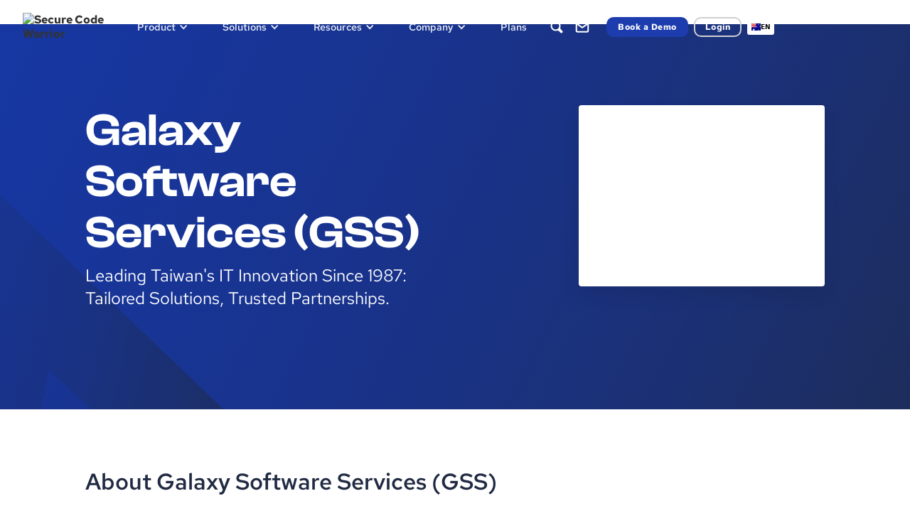

--- FILE ---
content_type: text/html
request_url: https://www.securecodewarrior.com/partners/galaxy-software-services-gss
body_size: 24187
content:
<!DOCTYPE html><!-- Last Published: Mon Jan 12 2026 22:31:28 GMT+0000 (Coordinated Universal Time) --><html data-wf-domain="www.securecodewarrior.com" data-wf-page="65ae318526a637716f9fd7e1" data-wf-site="5fec9210c1841a81c9c6ce7d" lang="en" data-wf-collection="65ae318526a637716f9fd99e" data-wf-item-slug="galaxy-software-services-gss"><head><meta charset="utf-8"/><title>Secure Code Warrior Partner | Galaxy Software Services (GSS)</title><meta content="Secure Code Warrior is proud to work with Galaxy Software Services (GSS) on improving software security training for developers. Learn more about our partnership here." name="description"/><meta content="Secure Code Warrior Partner | Galaxy Software Services (GSS)" property="og:title"/><meta content="Leading Taiwan&#x27;s IT Innovation Since 1987: Tailored Solutions, Trusted Partnerships." property="og:description"/><meta content="https://cdn.prod.website-files.com/5fec9210c1841a6c20c6ce81/621f8e4c6b0b647308fe77a5_gss-logo.avif" property="og:image"/><meta content="Secure Code Warrior Partner | Galaxy Software Services (GSS)" property="twitter:title"/><meta content="Leading Taiwan&#x27;s IT Innovation Since 1987: Tailored Solutions, Trusted Partnerships." property="twitter:description"/><meta content="https://cdn.prod.website-files.com/5fec9210c1841a6c20c6ce81/621f8e4c6b0b647308fe77a5_gss-logo.avif" property="twitter:image"/><meta property="og:type" content="website"/><meta content="summary_large_image" name="twitter:card"/><meta content="width=device-width, initial-scale=1" name="viewport"/><meta content="google-site-verification=csYC4Cb5xquFQ1JEj2ZeLPbrmbS1CoK1OX6Vb2TPTeE" name="google-site-verification"/><link href="https://cdn.prod.website-files.com/5fec9210c1841a81c9c6ce7d/css/secure-code-warrior-new.shared.535ee6e3a.min.css" rel="stylesheet" type="text/css" integrity="sha384-U17m46Bl9a57B6DkAvDTx5VNRWd6N3TxRDsorLZaUBCzdwzJnuKqfzvKFaCFzmVH" crossorigin="anonymous"/><link href="https://fonts.googleapis.com" rel="preconnect"/><link href="https://fonts.gstatic.com" rel="preconnect" crossorigin="anonymous"/><script src="https://ajax.googleapis.com/ajax/libs/webfont/1.6.26/webfont.js" type="text/javascript"></script><script type="text/javascript">WebFont.load({  google: {    families: ["Inconsolata:400,700","Montserrat:100,100italic,200,200italic,300,300italic,400,400italic,500,500italic,600,600italic,700,700italic,800,800italic,900,900italic"]  }});</script><script type="text/javascript">!function(o,c){var n=c.documentElement,t=" w-mod-";n.className+=t+"js",("ontouchstart"in o||o.DocumentTouch&&c instanceof DocumentTouch)&&(n.className+=t+"touch")}(window,document);</script><link href="https://cdn.prod.website-files.com/5fec9210c1841a81c9c6ce7d/6696602e7ade2be0cc5c4902_favicon.png" rel="shortcut icon" type="image/x-icon"/><link href="https://cdn.prod.website-files.com/5fec9210c1841a81c9c6ce7d/669660af4b68fc536e186362_Logo%20web.png" rel="apple-touch-icon"/><link href="https://www.securecodewarrior.com/partners/galaxy-software-services-gss" rel="canonical"/><!-- Google Tag Manager -->
  <script>(function(w,d,s,l,i){w[l]=w[l]||[];w[l].push({'gtm.start':
  new Date().getTime(),event:'gtm.js'});var f=d.getElementsByTagName(s)[0],
  j=d.createElement(s),dl=l!='dataLayer'?'&l='+l:'';j.async=true;j.src=
  'https://www.googletagmanager.com/gtm.js?id='+i+dl;f.parentNode.insertBefore(j,f);
  })(window,document,'script','dataLayer','GTM-576V7G7B');</script>
  <!-- End Google Tag Manager -->

  <script>
    (function(w,d,t,r,u)
    {
      var f,n,i;
      w[u]=w[u]||[],f=function()
      {
        var o={ti:"97081902", enableAutoSpaTracking: true};
        o.q=w[u],w[u]=new UET(o),w[u].push("pageLoad")
      },
      n=d.createElement(t),n.src=r,n.async=1,n.onload=n.onreadystatechange=function()
      {
        var s=this.readyState;
        s&&s!=="loaded"&&s!=="complete"||(f(),n.onload=n.onreadystatechange=null)
      },
      i=d.getElementsByTagName(t)[0],i.parentNode.insertBefore(n,i)
    })
    (window,document,"script","//bat.bing.com/bat.js","uetq");
  </script>
  <style> 
  .form-field {
  -webkit-appearance: none;
  appearance: none;
  }

  </style>

  <style> 

  .osano-cm-toggle__label.osano-cm-label {
    color: white !important;
    }

  .osano-cm-list-item__description.osano-cm-description > p {
      color: white !important;
    }

  .osano-cm-info-views__view.osano-cm-view.osano-cm-view--active.osano-cm-view--type_consent > p {
    color: white !important;
      font-size: 1.125rem !important;
      font-weight: 400 !important;
    }

  .osano-cm-info__info-dialog-header.osano-cm-info-dialog-header > p {
      color: white !important;
    }

  .osano-cm-list__list-item {
    color: white !important;
    }

  .osano-cm-cookie-disclosure__description, .osano-cm-script-disclosure__description {
    color: white !important
    }


  .osano-cm-list:first-of-type, .osano-cm-list__list-item:first-of-type  {
    color: white !important
    }

  </style>
  <!-- Osano Cookie Manager-->
  <script src="https://cmp.osano.com/6oZZJTRtGyvX5T0f/1d516975-4ceb-4139-a6ac-53d3a4888a1e/osano.js"></script>

  <!-- jQuery -->
  <script src="https://d3e54v103j8qbb.cloudfront.net/js/jquery-3.5.1.min.dc5e7f18c8.js?site=5fec9210c1841a81c9c6ce7d" type="text/javascript" integrity="sha256-9/aliU8dGd2tb6OSsuzixeV4y/faTqgFtohetphbbj0=" crossorigin="anonymous"></script>

<!-- HockeyStack -->

 <script>
    var hsscript = document.createElement("script");
    hsscript.id = "wphs";
    hsscript.src = "https://cdn.jsdelivr.net/npm/hockeystack@latest/hockeystack.min.js";
    hsscript.async = 1;
    hsscript.dataset.apikey = "65e173a74393a257b6cdeb153b7dff";
    hsscript.dataset.cookieless = 1;
    hsscript.dataset.autoIdentify = 1;
    document.getElementsByTagName('head')[0].append(hsscript);
  </script>

  <!-- Marketo Munchkin Tracking -->
  <script type="text/javascript">
    (function() {
      var didInit = false;
      function initMunchkin() {
        if(didInit === false) {
          didInit = true;
          Munchkin.init('126-FZY-662');
        }
      }
      var s = document.createElement('script');
      s.type = 'text/javascript';
      s.async = true;
      s.src = '//munchkin.marketo.net/munchkin.js';
      s.onreadystatechange = function() {
        if (this.readyState == 'complete' || this.readyState == 'loaded') {
          initMunchkin();
        }
      };
      s.onload = initMunchkin;
      document.getElementsByTagName('head')[0].appendChild(s);
    })();
    </script>

  <!-- Matomo Tag Manager 
  <link rel="dns-prefetch" href="//securecodewarrior.matomo.cloud/">
  <script type="text/javascript">
  var _mtm = window._mtm = window._mtm || [];
  _mtm.push({'mtm.startTime': (new Date().getTime()), 'event': 'mtm.Start'});
  var d=document, g=d.createElement('script'), s=d.getElementsByTagName('script')[0];
  g.type='text/javascript'; g.async=true; g.src='https://cdn.matomo.cloud/securecodewarrior.matomo.cloud/container_kVa4Pknk.js'; s.parentNode.insertBefore(g,s);
  </script> -->
   <!-- End Matomo Tag Manager -->

  <!-- Bing Tag -->
  <script>
    (function(w,d,t,r,u)
    {
      var f,n,i;
      w[u]=w[u]||[],f=function()
      {
        var o={ti:"97081902", enableAutoSpaTracking: true};
        o.q=w[u],w[u]=new UET(o),w[u].push("pageLoad")
      },
      n=d.createElement(t),n.src=r,n.async=1,n.onload=n.onreadystatechange=function()
      {
        var s=this.readyState;
        s&&s!=="loaded"&&s!=="complete"||(f(),n.onload=n.onreadystatechange=null)
      },
      i=d.getElementsByTagName(t)[0],i.parentNode.insertBefore(n,i)
    })
    (window,document,"script","//bat.bing.com/bat.js","uetq");
  </script>
  <!-- End Bing Tag -->

  <!-- Marketo Forms -->
  <script src="//discover.securecodewarrior.com/js/forms2/js/forms2.min.js"></script><!-- move to form pages -->
  <!-- End Marketo Forms -->

  <!-- WeGlot web translations -->
  <link rel="alternate" hreflang="en" href="https://www.securecodewarrior.com">
  <link rel="alternate" hreflang="de" href="https://de.securecodewarrior.com">
  <link rel="alternate" hreflang="es" href="https://es.securecodewarrior.com">
  <link rel="alternate" hreflang="ko" href="https://ko.securecodewarrior.com">
  <link rel="alternate" hreflang="zh" href="https://zh.securecodewarrior.com">
  <link rel="alternate" hreflang="ja" href="https://ja.securecodewarrior.com">
  <link rel="alternate" hreflang="fr" href="https://fr.securecodewarrior.com">
  <script type="text/javascript" src="https://cdn.weglot.com/weglot.min.js"></script>
  <script>
      Weglot.initialize({
          api_key: 'wg_5a79bb338ee20e57fcec890d222427820'
      });
  </script>

  <!-- Full Circle --> 
  <script type="text/javascript" src="https://d2i34c80a0ftze.cloudfront.net/fullcircle.js?cid=1d6af100-6306-4a3f-b375-2d20adee0339&domain=securecodewarrior.com"></script>

  <!-- Zoom Info -->
  <script>
    (function () {
      var zi = document.createElement('script');
      zi.type = 'text/javascript';
      zi.async = true;
      zi.referrerPolicy = 'unsafe-url';
      zi.src = 'https://ws.zoominfo.com/pixel/IPV2CFYQJcjAGzc7uqpp';
      var s = document.getElementsByTagName('script')[0];
      s.parentNode.insertBefore(zi, s);
    })();
    </script>

  <!-- Marketo Forms -->
<script>
  $(document).ready(function () {
    // Add CMS countries list to country select
    $('select[name="Country"]').append($('[data-country-option]'));

    // Populate the County dropdown on load with options related to "California"
    $('select[name="qFDCounty"]').append($('[data-related-country="California"]').clone());
    
    // Ensure wrappers are hidden on page load
    $('.form-county-wrapper').css('display', 'none');
    $('.form-phone-wrapper').css('display', 'none');


    // --- Event Handlers ---

    // When the Country dropdown changes...
    $('select[name="Country"]').on('change', function () {
      // Empty out old state selections
      $('select[name="State"]').empty();

      // Hide the county wrapper when the country changes
      $('.form-county-wrapper').css('display', 'none');

      // Handle state logic
      const states = new Set([...$('[data-related-country]')].map(el => $(el).attr('data-related-country').toLowerCase()));
      if (states.has(this.value.toLowerCase())) {
        $('select[name="State"]').append($(`[data-related-country="${this.value}"]`).clone());
        $('.form-state-wrapper').css('display', 'inline-block');
      } else {
        // Hide the state wrapper if the country has no states
        $('.form-state-wrapper').css('display', 'none');
      }

      // --- CORRECTED: Check for EMEA-APAC attribute to show/hide phone wrapper ---

      // 1. Find the currently selected <option> element
      const $selectedOption = $(this).find('option:selected');
      
      // 2. Get the value of its 'data-EMEA-APAC' attribute
      //    We also check for 'data-emea-apac' just in case of casing issues.
      let isEmeaApac = $selectedOption.attr('data-EMEA-APAC');
      if (typeof isEmeaApac === 'undefined') {
          isEmeaApac = $selectedOption.attr('data-emea-apac');
      }

      // 3. Check if the value is either "true" or "True"
      if (isEmeaApac === 'true' || isEmeaApac === 'True') {
        // If it is, unhide the phone wrapper
        $('.form-phone-wrapper').css('display', 'inline-block');
      } else {
        // Otherwise, make sure it's hidden
        $('.form-phone-wrapper').css('display', 'none');
      }
    });

    // When the State dropdown changes...
    $('select[name="State"]').on('change', function () {
      // Check if the selected state's value is exactly "California"
      if (this.value === 'California') {
        // If it is, show the county field group.
        $('.form-county-wrapper').css('display', 'inline-block');
      } else {
        // Otherwise, make sure the county field group is hidden.
        $('.form-county-wrapper').css('display', 'none');
      }
    });

    //$('.hidden.w-dyn-list').remove();
  });
</script>
<!-- End Marketo Forms --> 

<!-- Qualified -->
<script>
(function(w,q){w['QualifiedObject']=q;w[q]=w[q]||function(){
(w[q].q=w[q].q||[]).push(arguments)};})(window,'qualified')
</script>
<script async src="https://js.qualified.com/qualified.js?token=q7HzP1jgRJdAy4nz"></script>
<!-- End Qualified --></head><body><div class="nav-scroll-trig"></div><div class="nav-scroll-wrapper"><div data-w-id="dda2e663-cdb9-263c-778f-fdeed57f77fb" data-animation="default" data-collapse="medium" data-duration="400" data-easing="ease" data-easing2="ease" role="banner" class="navbar-2022 w-nav"><div class="navbar-container-2022"><a href="/" class="brand-2022 w-nav-brand"><img src="https://cdn.prod.website-files.com/5fec9210c1841a81c9c6ce7d/66a9f9b5fec520534c3a29fb_nav.avif" loading="lazy" width="244" height="96" alt="Secure Code Warrior" class="nav-brand-logo-2022"/><img src="https://cdn.prod.website-files.com/5fec9210c1841a81c9c6ce7d/637f7d1334473bab5e9465f4_nav-logo-white.svg" loading="lazy" alt="" class="brand-logo-2022 tablet--hide"/></a><nav role="navigation" class="nav-menu-2022 w-nav-menu"><div class="nav-link-wrap"><div data-hover="true" data-delay="0" class="dd-2022 custom-dropdown w-dropdown"><div aria-roledescription="Navigation Dropdown Menu" class="dd-toggle-2022 w-dropdown-toggle"><div>Product</div><div class="dd-icon-2022 w-icon-dropdown-toggle"></div></div><nav tabindex="" class="dd-list-2022 dd-list_product w-dropdown-list"><div class="w-layout-vflex stretch columns-nav mega-menu"><div class="stretch tablet--v-flex nav-submenu"><div class="col col-auto tablet--full-width padding--right"><h6 class="dd-nav-h6">Product Suite</h6><a href="/products/developer-risk-management" class="dd-nav-link-2022">Developer Risk Management</a><a href="/product/trust-agent" class="dd-nav-link-2022">SCW Trust Agent™</a><a href="/product/trust-agent-ai" class="dd-nav-link-2022 sub-item">SCW Trust Agent: AI</a><a href="/product/trust-score" class="dd-nav-link-2022">SCW Trust Score™</a><a href="/product/learning-platform" class="dd-nav-link-2022">SCW Learning Platform</a><a href="/professional-services" class="dd-nav-link-2022"><strong>Professional Services</strong></a><a tabindex="0" href="#" class="dd-nav-link-2022 hidden">Guidelines</a></div><div class="col col-auto tablet--full-width padding--right"><h6 class="dd-nav-h6">Platform</h6><a href="/solutions/ai-llm-secure-coding" class="dd-nav-link-2022">AI &amp; Vibe Coding</a><a href="/product/platform-content" class="dd-nav-link-2022">Coding Languages  &amp; Vulnerabilities</a><a href="/article/secure-code-training-topics-content" class="dd-nav-link-2022 last">Training Topics &amp; Content</a><h6 class="dd-nav-h6">Platform content</h6><a href="/products/coding-labs" class="dd-nav-link-2022">Coding labs</a><a href="/products/challenges" class="dd-nav-link-2022">Challenges</a><a href="/products/walkthroughs" class="dd-nav-link-2022 last">Walkthroughs</a><h6 class="dd-nav-h6 nav_h6-margin-top">Platform methods</h6><a href="/assigned-learning/quests" class="dd-nav-link-2022">Quests</a><a tabindex="0" href="/products/courses" class="dd-nav-link-2022">Courses</a><a href="/products/tournaments" class="dd-nav-link-2022">Tournaments</a><a href="/products/assessments" class="dd-nav-link-2022">Assessments</a></div><div class="col col-auto tablet--full-width padding--right"><h6 class="dd-nav-h6">Integrate</h6><a href="/company/partners" class="dd-nav-link-2022">Partner Program</a><a href="/product/integrations" class="dd-nav-link-2022">Integrations</a><a data-id="dev-tools" href="/product/integrations#directory" class="dd-nav-link-2022 sub-item integration-link">Developer Tools</a><a data-id="sec-tools" href="/product/integrations#directory" class="dd-nav-link-2022 sub-item integration-link">Security Tools</a><a data-id="auto-tools" href="/product/integrations#directory" class="dd-nav-link-2022 sub-item integration-link">Automation Tools</a></div></div></div></nav></div><div data-hover="true" data-delay="0" class="dd-2022 custom-dropdown w-dropdown"><div aria-roledescription="Navigation Dropdown Menu" class="dd-toggle-2022 w-dropdown-toggle"><div>Solutions</div><div class="dd-icon-2022 w-icon-dropdown-toggle"></div></div><nav class="dd-list-2022 dd_solutions w-dropdown-list"><div class="w-layout-vflex stretch columns-nav mega-menu"><div class="stretch tablet--v-flex nav-submenu"><div class="col col-auto tablet--full-width padding--right"><h6 class="dd-nav-h6">We&#x27;ll help you</h6><a href="/why-scw" class="dd-nav-link-2022">Why choose SCW?</a><a href="/solutions/achieve-roi" class="dd-nav-link-2022">Achieve ROI</a><a href="/solutions/mitigate-risk" class="dd-nav-link-2022">Mitigate risk</a><a href="/solutions/achieve-compliance" class="dd-nav-link-2022">Achieve compliance</a><a href="/solutions/increase-my-skills" class="dd-nav-link-2022">Increase skills and productivity</a><a href="/secure-by-design" class="dd-nav-link-2022">Secure-by-design</a></div><div class="col col-auto tablet--full-width padding--right"><h6 class="dd-nav-h6">Industries</h6><a href="/industries/financial-services" class="dd-nav-link-2022">Financial services</a><a tabindex="0" href="/solutions/technology" class="dd-nav-link-2022">Technology</a><a href="/solutions/government" class="dd-nav-link-2022">Government</a><a href="/solutions/automotive" class="dd-nav-link-2022">Automotive</a><a href="/solutions/healthcare" class="dd-nav-link-2022">Healthcare</a><a href="/solutions/retail" class="dd-nav-link-2022">Retail</a><a tabindex="0" href="#" class="dd-nav-link-2022 hidden">Guidelines</a></div><div class="col col-auto tablet--full-width padding--right"><h6 class="dd-nav-h6">Teams</h6><a href="/solutions/c-suite" class="dd-nav-link-2022">C-Suite</a><a href="/solutions/security-team" class="dd-nav-link-2022">Security teams</a><a href="/solutions/engineering-team" class="dd-nav-link-2022">Engineering teams</a><a href="/solutions/ai-llm-secure-coding" class="dd-nav-link-2022 hidden">AI &amp; vibe coding</a></div><div class="col col-auto tablet--full-width padding--right"><h6 class="dd-nav-h6">Expert support</h6><a href="/customer-success" class="dd-nav-link-2022">Customer success</a><a href="/professional-services" class="dd-nav-link-2022">Professional Services</a></div></div></div></nav></div><div data-hover="true" data-delay="0" class="dd-2022 custom-dropdown w-dropdown"><div aria-roledescription="Navigation Dropdown Menu" class="dd-toggle-2022 w-dropdown-toggle"><div>Resources</div><div class="dd-icon-2022 w-icon-dropdown-toggle"></div></div><nav class="dd-list-2022 w-dropdown-list"><div class="w-layout-vflex stretch columns-nav mega-menu dd_resources"><div class="stretch tablet--v-flex nav-submenu"><div class="col col-auto tablet--full-width padding--right"><h6 class="dd-nav-h6">Resources</h6><a id="Whitepapers-link" data-reload-link="true" href="/resources?category=Whitepapers#resources" class="dd-nav-link-2022">Whitepapers</a><a id="case-studies-link" tabindex="0" data-reload-link="true" href="/resources?category=Case+Studies#resources" class="dd-nav-link-2022">Case Studies</a><a id="Webinars-link" tabindex="0" data-reload-link="true" href="/resources?category=Webinar#resources" class="dd-nav-link-2022">Webinars</a><a id="one-pager-link" data-reload-link="true" href="/resources?category=One+Pager#resources" class="dd-nav-link-2022">One pagers</a><a href="/blog" class="dd-nav-link-2022">Blog</a><a tabindex="0" href="#" class="dd-nav-link-2022 hidden">Guidelines</a><a href="/resources" class="text-link-2022 text--link-dark-blue nav-text-link">View all</a></div><div class="col col-auto tablet--full-width padding--right"><h6 class="dd-nav-h6">Community</h6><a href="/event" class="dd-nav-link-2022">Events</a><a href="/community/newsroom" class="dd-nav-link-2022">Newsroom</a><a href="/company/partners" class="dd-nav-link-2022">Partner Program</a><a href="/coach" class="dd-nav-link-2022">Secure Code Coach</a></div><div class="col col-auto tablet--full-width padding--right"><h6 class="dd-nav-h6 margin--top">Help &amp; Support</h6><a href="/trust" class="dd-nav-link-2022">Trust Center</a><a href="https://help.securecodewarrior.com/hc/en-us" target="_blank" class="dd-nav-link-2022">Help Center</a></div></div></div></nav></div><div data-hover="true" data-delay="0" class="dd-2022 custom-dropdown w-dropdown"><div aria-roledescription="Navigation Dropdown Menu" class="dd-toggle-2022 w-dropdown-toggle"><div>Company</div><div class="dd-icon-2022 w-icon-dropdown-toggle"></div></div><nav class="dd-list-2022 w-dropdown-list"><div class="w-layout-vflex stretch columns-nav mega-menu dd_company"><div class="stretch tablet--v-flex nav-submenu"><div class="col col-auto tablet--full-width padding--right"><h6 class="dd-nav-h6">Corporate</h6><a data-reload-link="true" href="/resources?category=Whitepapers#resources" class="dd-nav-link-2022 hidden">Customers</a><a data-reload-link="true" tabindex="0" href="/company/partners" class="dd-nav-link-2022">Partners</a><a data-reload-link="true" tabindex="0" href="/company/customers" class="dd-nav-link-2022">Customers</a><a data-reload-link="true" tabindex="0" href="/community/newsroom" class="dd-nav-link-2022">Newsroom</a><a data-reload-link="true" tabindex="0" href="/company/careers" class="dd-nav-link-2022">Careers</a><a data-reload-link="true" tabindex="0" href="/event" class="dd-nav-link-2022">Events</a><a data-reload-link="true" tabindex="0" href="/brand" class="dd-nav-link-2022">Brand guidelines</a><a tabindex="0" href="#" class="dd-nav-link-2022 hidden">Guidelines</a></div><div class="col col-auto tablet--full-width padding--right"><h6 class="dd-nav-h6">Help &amp; Support</h6><a href="/professional-services" class="dd-nav-link-2022">Professional Services</a><a href="/trust" class="dd-nav-link-2022">Trust Center</a><a href="https://help.securecodewarrior.com/hc/en-us" target="_blank" class="dd-nav-link-2022">Help Center</a><a href="/customer-success" class="dd-nav-link-2022">Customer success</a><a href="/faq" class="dd-nav-link-2022">FAQ</a><a href="/accessibility-statement" class="dd-nav-link-2022">Accessibility statement</a></div></div></div></nav></div><a href="/plans" class="dd-toggle-2022 nav-link-toggle last w-inline-block"><div>Plans</div></a></div><div class="nav-menu-col--right-2022 mobile--hide-2022"><a id="search-nav-icon" data-w-id="dda2e663-cdb9-263c-778f-fdeed57f78da" href="#" class="nav-icon-2022 tablet--hide w-inline-block"><div class="nav-icon-svg-2022 w-embed"><svg width="36" height="36" viewBox="0 0 36 36" fill="none" xmlns="http://www.w3.org/2000/svg">
<path d="M22.2067 20.9901L25.248 24.0315C25.584 24.3674 25.584 24.9121 25.248 25.248C24.9121 25.584 24.3674 25.584 24.0315 25.248L20.9901 22.2067M22.2067 20.9901L20.9901 22.2067M22.2067 20.9901C22.5426 20.6542 22.5426 20.1095 22.2067 19.7736L22.0681 19.635M20.9901 22.2067C20.6542 22.5426 20.1095 22.5426 19.7736 22.2067L19.635 22.0681M22.5432 16.5216C22.5432 13.196 19.8472 10.5 16.5216 10.5C13.196 10.5 10.5 13.196 10.5 16.5216C10.5 19.8472 13.196 22.5432 16.5216 22.5432C18.3201 22.5432 19.9344 21.7547 21.0378 20.5046C21.9747 19.4431 22.5432 18.0487 22.5432 16.5216Z" stroke="currentColor" stroke-width="2" stroke-linecap="round" stroke-linejoin="round"/>
</svg></div></a><a href="/company/contact" class="nav-icon-2022 tablet--hide w-inline-block"><div class="nav-icon-svg-2022 w-embed"><svg width="36" height="36" viewBox="0 0 36 36" fill="none" xmlns="http://www.w3.org/2000/svg">
<path d="M11.3337 11.3335H24.667C25.5837 11.3335 26.3337 12.0835 26.3337 13.0002V23.0002C26.3337 23.9168 25.5837 24.6668 24.667 24.6668H11.3337C10.417 24.6668 9.66699 23.9168 9.66699 23.0002V13.0002C9.66699 12.0835 10.417 11.3335 11.3337 11.3335Z" stroke="currentColor" stroke-width="2" stroke-linecap="round" stroke-linejoin="round"/>
<path d="M26.3337 13L18.0003 18.8333L9.66699 13" stroke="currentColor" stroke-width="2" stroke-linecap="round" stroke-linejoin="round"/>
</svg></div></a><a href="https://portal.securecodewarrior.com/" target="_blank" class="nav-icon-2022 desktop--hide-2022 tablet--hide w-inline-block"><div class="nav-icon-svg-2022 w-embed"><svg width="36" height="36" viewBox="0 0 36 36" fill="none" xmlns="http://www.w3.org/2000/svg">
<path d="M18 27C22.9706 27 27 22.9706 27 18C27 13.0294 22.9706 9 18 9C13.0294 9 9 13.0294 9 18C9 22.9706 13.0294 27 18 27ZM18 27C20.8079 27 23.3155 25.7141 24.966 23.6991C22.9706 22.3728 20.5756 21.6 18 21.6C15.4245 21.6 13.0294 22.3728 11.034 23.6991C12.6845 25.7141 15.1921 27 18 27ZM21.6 16.2C21.6 18.1882 19.9882 19.8 18 19.8C16.0118 19.8 14.4 18.1882 14.4 16.2C14.4 14.2118 16.0118 12.6 18 12.6C19.9882 12.6 21.6 14.2118 21.6 16.2Z" stroke="currentColor" stroke-width="1.5" stroke-linejoin="round"/>
</svg></div></a></div><a role="button" href="/request-a-demo" class="btn-2022 btn--nav w-button">Book a Demo</a><a role="button" href="https://portal.securecodewarrior.com/" target="_blank" class="btn-2022 btn--outline-2022 btn--outline--white-2022 btn--nav w-button">Login</a></nav><div class="weglot-contain"></div><div data-w-id="74eca1c2-9303-9db6-c43c-4bb22556b663" class="nav-icon-2022 mobile--search-icon w-embed"><svg width="40" height="40" viewBox="0 0 40 40" fill="none" xmlns="http://www.w3.org/2000/svg">
<path d="M19.1667 25.8333C22.8486 25.8333 25.8333 22.8486 25.8333 19.1667C25.8333 15.4848 22.8486 12.5 19.1667 12.5C15.4848 12.5 12.5 15.4848 12.5 19.1667C12.5 22.8486 15.4848 25.8333 19.1667 25.8333Z" stroke="currentColor" stroke-width="1.5" stroke-linecap="round" stroke-linejoin="round"/>
<path d="M27.499 27.5L23.874 23.875" stroke="currentColor" stroke-width="1.5" stroke-linecap="round" stroke-linejoin="round"/>
</svg></div><form action="/search" class="search-nav--mobile w-form"><div class="mobile-search-input-wrap"><input class="input-2022 input-search-nav w-input" maxlength="256" name="query" placeholder="Search…" type="search" id="search" required=""/><img src="https://cdn.prod.website-files.com/5fec9210c1841a81c9c6ce7d/63872b05f5b299b630289609_x.svg" loading="lazy" data-w-id="bd73c79a-a94b-8d9a-aea6-6c57568d5562" alt="" class="nav-search-close"/></div><input type="submit" class="btn-2022 btn-2022--secondary btn-nav btn-nav-search w-button" value="Search"/></form><div class="menu-btn-2022 w-nav-button"><img src="https://cdn.prod.website-files.com/5fec9210c1841a81c9c6ce7d/638635940b2acd7c234a4146_menu-btn-closed.svg" loading="lazy" width="40" height="40" alt="" class="menu-btn-closed"/><img src="https://cdn.prod.website-files.com/5fec9210c1841a81c9c6ce7d/638635ba7879efaa38c5325c_menu-btn-open-2022.svg" loading="lazy" width="40" height="40" alt="" class="menu-btn-open"/></div><div class="custom-code hidden w-embed"><style>
.dd-toggle-2022{
background-position: bottom 50% right 24px !important;
}
.w-dropdown-list{
min-width: auto;}

.btn-2022:hover{box-shadow: 0px 4px 4px 0px rgba(0, 0, 0, 0.25), 0px 48px 40px 0px rgba(0, 0, 0, 0.06), 0px 28px 20px 0px rgba(0, 0, 0, 0.06), 0px 16px 12px 0px rgba(0, 0, 0, 0.06), 1px 1px 9px 0px rgba(146, 158, 187, 0.14) inset; !important}
</style></div></div><form action="/search" id="search-nav-desktop" class="search-nav--desktop w-form"><div class="navbar-container-2022 search-container"><div class="mobile-search-input-wrap"><input class="input-2022 input-search-nav w-input" maxlength="256" name="query" placeholder="Search…" type="search" id="search" required=""/><img src="https://cdn.prod.website-files.com/5fec9210c1841a81c9c6ce7d/63888f2961788c258c3121cb_close-light.svg" loading="lazy" data-w-id="08f82307-6248-d238-cd17-43539214cedc" alt="" id="search-nav-desktop-close" class="nav-search-close"/></div></div><input type="submit" class="btn-2022 btn-2022--secondary btn-nav btn-nav-search w-button" value="Search"/></form></div></div><div id="hero" class="section-2022 section-2022-subpage-hero subpage-hero--no-divider mobile--overflow"><img src="https://cdn.prod.website-files.com/5fec9210c1841a81c9c6ce7d/66bf32fda33bc956c6177fa3_hero-bg-no-divider.svg" loading="lazy" alt="" class="hero-bg--abs"/><div class="container-2022 left--align integrations-header-container"><div class="columns hero-col-50"><div class="col-50 hero-col-50"><h1 class="d-3 text--white margin-btm--8">Galaxy Software Services (GSS)</h1><h2 class="h2-hero-2022 text--white">Leading Taiwan&#x27;s IT Innovation Since 1987: Tailored Solutions, Trusted Partnerships.</h2><div class="btn-group btn-group-hero-2022"><a href="#" class="btn-2022 btn--tertiary w-inline-block w-condition-invisible"><div class="w-dyn-bind-empty"></div></a><a href="#" class="btn-2022 btn--outline-2022 btn--outline--white-2022 w-dyn-bind-empty w-button"></a></div></div><div class="col-50 align--right"><div class="integrations-img-wrapper"><img src="https://cdn.prod.website-files.com/5fec9210c1841a6c20c6ce81/621f8e4c6b0b647308fe77a5_gss-logo.avif" loading="lazy" alt=""/></div></div></div></div></div><section class="section-2022 no--btm-padding-2-2 integration-intro-section hidden"><div class="container-2022"><div class="template-breadcrumb-container no--margin-btm hidden"><a href="/product/integrations" class="breadcrumb w-inline-block"><div>Integrations</div><img src="https://cdn.prod.website-files.com/5fec9210c1841a81c9c6ce7d/66bf33c369c6bfb37f7686f1_chevron-right.svg" loading="lazy" alt="" class="link-arrow"/></a><a href="/company/partners" class="breadcrumb w-inline-block"><div>Partners</div><img src="https://cdn.prod.website-files.com/5fec9210c1841a81c9c6ce7d/66bf33c369c6bfb37f7686f1_chevron-right.svg" loading="lazy" alt="" class="link-arrow"/></a><a href="/trust" class="breadcrumb w-inline-block"><div class="text--dark">Galaxy Software Services (GSS)</div></a></div></div></section><section class="section-2022 section-2022--xl lb4 people-testimonials bg--white w-condition-invisible"><div class="container-2022 no--padding relative"><div class="full--width"><div class="w-embed"><p class="quote">""</p></div><div class="no--padding w-embed"><p><b></b>, </p></div><img loading="lazy" src="https://cdn.prod.website-files.com/5fec9210c1841a81c9c6ce7d/66964279f9524bcc0841e7fd_Quotes.svg" alt="" class="quotes quotes-people"/></div></div></section><div class="section-2022 w-condition-invisible"><div class="container-2022"><div data-w-id="22204358-f4db-b17f-d314-f6b7e68c8402" style="opacity:0" class="ui-img-wrapper ui-img-wrapper-partners"><img src="" loading="lazy" alt="" class="img img-ui img-ui--center w-dyn-bind-empty"/><div class="custom-lightbox-wrapper w-condition-invisible"><div data-w-id="d9f59e54-4154-ba51-ec77-d44744eebf93" class="lightbox-play-button w-embed"><div class="play-button"></div>

<!-- TRUST AGENT -->

<div class="wistia" data-embed="9wp93dktyl" data-thumb="9wp93dktyl?wvideo=9wp93dktyl">
    <div class="play-button"></div>
</div>

<style>

.play-button {
    width: 90px;
    height: 60px;
    background-color: #333;
    box-shadow: 0 0 30px rgba( 0,0,0,0.6 );
    z-index: 1;
    opacity: 0.8;
    border-radius: 6px;
}
.play-button:before {
    content: "";
    border-style: solid;
    border-width: 15px 0 15px 26.0px;
    border-color: transparent transparent transparent #fff;
}

.play-button {
    cursor: pointer;
}

.play-button,
.play-button:before {
    position: absolute;
}
.play-button,
.play-button:before {
    top: 50%;
    left: 50%;
    transform: translate3d( -50%, -50%, 0 );
}
</style></div></div><a href="#" class="lightbox w-inline-block w-condition-invisible w-dyn-bind-empty w-lightbox"><div style="-webkit-transform:translate3d(0, 0, 0) scale3d(1, 1, 1) rotateX(0) rotateY(0) rotateZ(0) skew(0, 0);-moz-transform:translate3d(0, 0, 0) scale3d(1, 1, 1) rotateX(0) rotateY(0) rotateZ(0) skew(0, 0);-ms-transform:translate3d(0, 0, 0) scale3d(1, 1, 1) rotateX(0) rotateY(0) rotateZ(0) skew(0, 0);transform:translate3d(0, 0, 0) scale3d(1, 1, 1) rotateX(0) rotateY(0) rotateZ(0) skew(0, 0)" class="lightbox-play-btn"><img src="https://cdn.prod.website-files.com/5fec9210c1841a81c9c6ce7d/600989faa63340134b0139c8_play-btn.svg" loading="lazy" alt="Play video button." class="play-btn"/></div><script type="application/json" class="w-json">{
  "items": [],
  "group": ""
}</script></a></div><div style="opacity:0;display:none" class="modal video-lightbox--modal"><a id="modal-close" data-w-id="9732d78e-e01a-8c53-135a-422c9d63ac6b" href="#" class="modal-close w-inline-block"><img src="https://cdn.prod.website-files.com/5fec9210c1841a81c9c6ce7d/60f7c784b3182da8bee21cd8_download.svg" loading="lazy" alt="Download buton"/></a><div class="modal-video-container w-embed w-script"><video class="cdn-video" preload="metadata" controls>
  <source src="" type="video/mp4">
  Your browser does not support the video tag.
</video>

<script>
$('#modal-close').click(function(){
$('.cdn-video').trigger('pause');
});
</script></div><div class="modal-overlay"></div></div></div></div><div class="section-2022"><div class="container-2022"><div class="columns integrations-content-columns"><div class="rich-text-2022 col-60 integrations-col-60 w-richtext"><h2>About Galaxy Software Services (GSS)</h2><p>Established in 1987, we are the leader in Taiwan’ s IT industry and the regional IT software and SaaS cloud service provider. The basis of our innovation and development are: providing long term commitment towards customers’ use case study, sophisticated software engineering, advanced collaboration, use of advanced mobile, IT and cloud technologies. Our innovative applications and tailored solutions have won the heart of over 2000 financial service firms, government organizations, hospitals, telecommunication providers and customers from other industries as well as over 10,000 individual cloud application users.</p></div><div class="col-40 integrations-col-right w-condition-invisible"><div class="integrations-why-col"><div class="w-embed"><h3 class="body-text--1 center--align">SCW features available to Galaxy Software Services (GSS)</h3></div><div class="full--width w-dyn-list"><div class="w-dyn-empty"><div>No items found.</div></div></div></div></div></div></div></div><div class="section-2022 section--rev w-condition-invisible"><div data-w-id="d9f3266c-6eea-c442-1555-f6eb31d0772b" style="opacity:0" class="container-2022"><div class="intro-wrapper-2022 h-intro-wrapper margin--btm-s"><div class="intro-heading-wrapper"><h2 class="s2--medium no--margin--btm">Featured article</h2></div></div><div class="full--width w-dyn-list"><div role="list" class="w-dyn-items"><div role="listitem" class="w-dyn-item"><div class="featured-case-study solutions-feature-card tablet--v"><a href="/article/the-power-of-opentext-fortify-secure-code-warrior" class="blog-tile-link-block-2022 absolute w-inline-block w-condition-invisible"></a><a href="#" class="blog-tile-link-block-2022 absolute w-inline-block w-condition-invisible"></a><a href="/article/the-power-of-opentext-fortify-secure-code-warrior" class="blog-tile-link-block-2022 absolute w-inline-block"></a><div class="blog-tile-img-2022 feature-blog-image--2022"><img height="448" loading="lazy" width="816" src="https://cdn.prod.website-files.com/5fec9210c1841a6c20c6ce81/69662a7f2d3cb629a04c8fe1_SCW%2Bopentext.png" alt="" class="img--abs"/><div class="lozenge w-condition-invisible"><a href="#" class="w-dyn-bind-empty"></a></div></div><div class="blog-tile-text-wrapper-2022 feature-text-wrapper--2022 right"><h3 class="h3-blog-title-2022">The Power of OpenText Application Security + Secure Code Warrior</h3><p class="p-blog-tile-2022 ellipsis-3-lines">OpenText Application Security, previously known as Fortify, and Secure Code Warrior are joining forces to help companies reduce risk, transform developers into security champions, and build customer trust. Read more about it here.</p><div class="blog-tile-cta-row-2022"><div class="btn-2022 btn-2022--m"><div>Learn More</div></div><div class="blog-tile-date-2022">Dec 3, 2024</div></div><div class="hidden"><div fs-cmsfilter-field="category">Latest Posts</div><div fs-cmsfilter-field="category">Most Popular</div></div></div></div></div></div></div></div></div><div class="section-2022 w-condition-invisible"><div class="container-2022"><div class="intro-wrapper-2022 h-intro-wrapper"><div class="h-line"></div><div class="h-flex stretch tablet-v--flex"><div class="intro-heading-wrapper"><div class="label-section">We&#x27;ve got you covered</div></div><h2 class="h2--clash h2--right w-dyn-bind-empty"></h2></div></div><div class="full--width w-dyn-list"><div class="w-dyn-empty"><div>No items found.</div></div></div></div></div><div class="section-2022 w-condition-invisible"><div class="container-2022"><div class="intro-wrapper-2022 h-intro-wrapper"><div class="h-line"></div><div class="v--flex stretch"><div class="label-section">More integrations</div><div class="intro-heading-wrapper h--flex center--align stretch"><h2 class="h2-2022 no--margin intro-h2">Discover more integrations</h2><a href="/product/integrations" class="btn-2022 w-inline-block"><div>All integrations</div><div class="btn-arrow-2022 w-embed"><svg width="20" height="20" viewBox="0 0 20 20" fill="none" xmlns="http://www.w3.org/2000/svg">
<path d="M10.0001 4.16667L15.8334 10L10.0001 15.8333M4.16675 10H15.0001H4.16675Z" stroke="currentColor" stroke-width="1.5" stroke-linecap="round" stroke-linejoin="round"/>
</svg></div></a></div></div></div><div class="full--width w-dyn-list"><div role="list" class="_3x1-grid w-dyn-items"><div role="listitem" class="w-dyn-item"><a href="/partners/okta" class="w-inline-block"><div class="feature-card-img-wrap img-wrap--l"><img loading="lazy" alt="" src="https://cdn.prod.website-files.com/5fec9210c1841a6c20c6ce81/63e0f4616fb7046da70e9d2f_okta%20png.avif" sizes="100vw" srcset="https://cdn.prod.website-files.com/5fec9210c1841a6c20c6ce81/63e0f4616fb7046da70e9d2f_okta%20png-p-500.avif 500w, https://cdn.prod.website-files.com/5fec9210c1841a6c20c6ce81/63e0f4616fb7046da70e9d2f_okta%20png.avif 1280w" class="feature-card-img img--l contain"/></div><div class="feature-card-title">Okta</div><div class="p-feature-card no--margin ellipsis-3-lines">Simplify single sign-on setup and use Secure Code Warrior course and assessment completion data within automation workflows with our Okta integration.</div></a></div><div role="listitem" class="w-dyn-item"><a href="/partners/azure-boards" class="w-inline-block"><div class="feature-card-img-wrap img-wrap--l"><img loading="lazy" alt="" src="https://cdn.prod.website-files.com/5fec9210c1841a6c20c6ce81/6601566d29b6f64552a28e98_azure%20boards%20logo.avif" class="feature-card-img img--l contain"/></div><div class="feature-card-title">Azure Boards</div><div class="p-feature-card no--margin ellipsis-3-lines">Stop just finding security flaws. With Secure Code Warrior for Azure Boards, developers get contextual training right inside their project work items.</div></a></div><div role="listitem" class="w-dyn-item"><a href="/partners/github" class="w-inline-block"><div class="feature-card-img-wrap img-wrap--l"><img loading="lazy" alt="" src="https://cdn.prod.website-files.com/5fec9210c1841a6c20c6ce81/5fec9210c1841abd3ec6d286_githubLogo.avif" sizes="100vw" srcset="https://cdn.prod.website-files.com/5fec9210c1841a6c20c6ce81/5fec9210c1841abd3ec6d286_githubLogo-p-500.avif 500w, https://cdn.prod.website-files.com/5fec9210c1841a6c20c6ce81/5fec9210c1841abd3ec6d286_githubLogo.avif 2600w" class="feature-card-img img--l contain"/></div><div class="feature-card-title">GitHub</div><div class="p-feature-card no--margin ellipsis-3-lines">Actionable secure coding guidance in GitHub. Stop just finding security flaws. With Secure Code Warrior for GitHub, developers get contextual training right inside their GitHub workflows. </div></a></div></div></div></div></div><div class="section-2022 w-condition-invisible"><div class="container-2022 left--align"><div class="intro-wrapper-2022 l--width margin--btm-l left--align"><div class="label-section label-section--margin-l">resources</div><h2 class="h2-2022 margin--btm-s">AWS &amp; SCW partnered resources</h2></div><div class="blog-grid-collection-list integration-grid"><a href="https://www.securecodewarrior.com/press-releases/amazon-web-services-and-secure-code-warrior-join-forces-to-enhance-developer-led-security" target="_blank" class="blog-tile-link-block-2022 integrations w-inline-block"><img srcset="https://cdn.prod.website-files.com/5fec9210c1841a81c9c6ce7d/6436ca2b85c94015517a76a3_Frame%2026106626-p-500.webp 500w, https://cdn.prod.website-files.com/5fec9210c1841a81c9c6ce7d/6436ca2b85c94015517a76a3_Frame%2026106626-p-800.webp 800w, https://cdn.prod.website-files.com/5fec9210c1841a81c9c6ce7d/6436ca2b85c94015517a76a3_Frame%2026106626-p-1080.webp 1080w, https://cdn.prod.website-files.com/5fec9210c1841a81c9c6ce7d/6436ca2b85c94015517a76a3_Frame%2026106626-p-1600.webp 1600w, https://cdn.prod.website-files.com/5fec9210c1841a81c9c6ce7d/6436ca2b85c94015517a76a3_Frame%2026106626-p-2000.webp 2000w, https://cdn.prod.website-files.com/5fec9210c1841a81c9c6ce7d/6436ca2b85c94015517a76a3_Frame%2026106626-p-2600.webp 2600w, https://cdn.prod.website-files.com/5fec9210c1841a81c9c6ce7d/6436ca2b85c94015517a76a3_Frame%2026106626-p-3200.webp 3200w, https://cdn.prod.website-files.com/5fec9210c1841a81c9c6ce7d/6436ca2b85c94015517a76a3_Frame%2026106626.webp 3840w" loading="lazy" sizes="100vw" src="https://cdn.prod.website-files.com/5fec9210c1841a81c9c6ce7d/6436ca2b85c94015517a76a3_Frame%2026106626.webp" alt="" class="blog-tile-img-2022 blog-tile-img-integrations"/><div class="blog-tile-text-wrapper-2022 blg-tile-text-wrapper-int"><h3 fs-cmsfilter-field="name" class="h3-blog-title-2022 h3-blog-tile--m-2022 ellipsis-1-lines integrations-h">Amazon Web Services and Secure Code Warrior join forces to enhance developer-led security</h3><div class="ellipsis-1-lines integrations">Developer-led security has received a much-needed elevation due to a strategic partnership between <strong>Secure Code Warrior</strong>®,</div><div class="blog-tile-cta-row-2022"><div class="btn-2022 btn-2022--secondary btn-tile"><div>View Resource</div></div><div class="blog-tile-date-2022">Nov 29, 2021</div></div></div></a><a href="https://discover.securecodewarrior.com/Blue-Prism-Case-Study.html" target="_blank" class="blog-tile-link-block-2022 integrations w-inline-block"><img srcset="https://cdn.prod.website-files.com/5fec9210c1841a81c9c6ce7d/6436ca2b37d05d926bcecfe2_Frame%2026106624-p-500.webp 500w, https://cdn.prod.website-files.com/5fec9210c1841a81c9c6ce7d/6436ca2b37d05d926bcecfe2_Frame%2026106624-p-800.webp 800w, https://cdn.prod.website-files.com/5fec9210c1841a81c9c6ce7d/6436ca2b37d05d926bcecfe2_Frame%2026106624-p-1080.webp 1080w, https://cdn.prod.website-files.com/5fec9210c1841a81c9c6ce7d/6436ca2b37d05d926bcecfe2_Frame%2026106624-p-1600.webp 1600w, https://cdn.prod.website-files.com/5fec9210c1841a81c9c6ce7d/6436ca2b37d05d926bcecfe2_Frame%2026106624-p-2000.webp 2000w, https://cdn.prod.website-files.com/5fec9210c1841a81c9c6ce7d/6436ca2b37d05d926bcecfe2_Frame%2026106624-p-2600.webp 2600w, https://cdn.prod.website-files.com/5fec9210c1841a81c9c6ce7d/6436ca2b37d05d926bcecfe2_Frame%2026106624-p-3200.webp 3200w, https://cdn.prod.website-files.com/5fec9210c1841a81c9c6ce7d/6436ca2b37d05d926bcecfe2_Frame%2026106624.webp 3840w" loading="lazy" sizes="100vw" src="https://cdn.prod.website-files.com/5fec9210c1841a81c9c6ce7d/6436ca2b37d05d926bcecfe2_Frame%2026106624.webp" alt="" class="blog-tile-img-2022 blog-tile-img-integrations"/><div class="blog-tile-text-wrapper-2022 blg-tile-text-wrapper-int"><h3 fs-cmsfilter-field="name" class="h3-blog-title-2022 h3-blog-tile--m-2022 ellipsis-1-lines integrations-h"><strong>Security as culture: How Blue Prism cultivates world-class secure developers</strong></h3><div class="ellipsis-1-lines integrations">Blue Prism is the global leader in intelligent automation for the enterprise;</div><div class="blog-tile-cta-row-2022"><div class="btn-2022 btn-2022--secondary btn-tile"><div>View Case Study</div></div><div class="blog-tile-date-2022">May 13, 2021</div></div></div></a><a href="https://www.securecodewarrior.com/press-releases/amazon-web-services-and-secure-code-warrior-join-forces-to-enhance-developer-led-security" target="_blank" class="blog-tile-link-block-2022 integrations w-inline-block"><img srcset="https://cdn.prod.website-files.com/5fec9210c1841a81c9c6ce7d/6436ca2b814c2e6d05e402b6_Frame%2026106632-p-500.webp 500w, https://cdn.prod.website-files.com/5fec9210c1841a81c9c6ce7d/6436ca2b814c2e6d05e402b6_Frame%2026106632-p-800.webp 800w, https://cdn.prod.website-files.com/5fec9210c1841a81c9c6ce7d/6436ca2b814c2e6d05e402b6_Frame%2026106632-p-1080.webp 1080w, https://cdn.prod.website-files.com/5fec9210c1841a81c9c6ce7d/6436ca2b814c2e6d05e402b6_Frame%2026106632-p-1600.webp 1600w, https://cdn.prod.website-files.com/5fec9210c1841a81c9c6ce7d/6436ca2b814c2e6d05e402b6_Frame%2026106632-p-2000.webp 2000w, https://cdn.prod.website-files.com/5fec9210c1841a81c9c6ce7d/6436ca2b814c2e6d05e402b6_Frame%2026106632-p-2600.webp 2600w, https://cdn.prod.website-files.com/5fec9210c1841a81c9c6ce7d/6436ca2b814c2e6d05e402b6_Frame%2026106632-p-3200.webp 3200w, https://cdn.prod.website-files.com/5fec9210c1841a81c9c6ce7d/6436ca2b814c2e6d05e402b6_Frame%2026106632.webp 3840w" loading="lazy" sizes="100vw" src="https://cdn.prod.website-files.com/5fec9210c1841a81c9c6ce7d/6436ca2b814c2e6d05e402b6_Frame%2026106632.webp" alt="" class="blog-tile-img-2022 blog-tile-img-integrations"/><div class="blog-tile-text-wrapper-2022 blg-tile-text-wrapper-int"><h3 fs-cmsfilter-field="name" class="h3-blog-title-2022 h3-blog-tile--m-2022 ellipsis-1-lines integrations-h"><strong>Continuous, engaging security training: The key to scalable developer growth @ NAB</strong></h3><div class="ellipsis-1-lines integrations">National Australia Bank (NAB), one of the top four financial institutions in Australia, sought to make starting left a priority, ensuring that</div><div class="blog-tile-cta-row-2022"><div class="btn-2022 btn-2022--secondary btn-tile"><div>View Case Study</div></div><div class="blog-tile-date-2022">Dec 31, 2021</div></div></div></a></div></div></div><div class="section section-footer-2022"><div class="container-2022"><div class="container container-cta-2022"><div class="cta-text-wrapper"><h2 class="header-d3 text--white">Developer-driven coding.</h2><h2 class="header-d3 text--white"><span class="heading-deco cta">Securely.</span></h2><h3 class="s-2 cta-s-2">Contact us today and make software security an intrinsic part of your development process.</h3></div><div class="btn-group btn-group-2022 btn-group-v-tabs _16-gap cta-btns"><a href="/request-a-demo" class="btn-2022 btn-2022--secondary w-button">Book a demo</a></div><img src="https://cdn.prod.website-files.com/5fec9210c1841a81c9c6ce7d/669809f815658f4254e905a9_cta-bg.svg" loading="lazy" alt="" class="cta_bg"/></div></div><div class="container container--footer container-footer-2022"><div class="footer-columns footer-columns-2022"><div class="footer-col--left"><div class="footer-v-flex footer-v-flex--left"><a href="/" class="brand brand--footer w-inline-block"><img src="https://cdn.prod.website-files.com/5fec9210c1841a81c9c6ce7d/6405e2a5133ebf81145a60b5_Lockup%20Horizontal%20A.svg" loading="lazy" width="120" height="48" alt="" title="Secure Code Warrior"/></a><div class="row-64"></div><h6 class="footer-heading footer-heading-2022">Connect</h6><a href="https://www.facebook.com/securecodewarrior/" target="_blank" class="footer-social-link w-inline-block"><div class="footer-social-icon w-embed"><svg viewBox="0 0 24 24" fill="none" xmlns="http://www.w3.org/2000/svg">
<path d="M13.4908 21.9952V12.8744H16.4391L16.8805 9.31986H13.4908V7.05039C13.4908 6.02129 13.766 5.31991 15.1873 5.31991L17 5.31904V2.13991C16.6864 2.09675 15.6104 2 14.3586 2C11.7452 2 9.95593 3.65643 9.95593 6.69854V9.31996H7V12.8745H9.95584V21.9953L13.4908 21.9952Z" fill="#FBFCFD"/>
</svg></div><div>Facebook</div></a><a href="https://twitter.com/SecCodeWarrior" target="_blank" class="footer-social-link w-inline-block"><div class="footer-social-icon w-embed"><svg width="16" height="18" viewBox="0 0 357 322" fill="none" xmlns="http://www.w3.org/2000/svg">
<path d="M281.026 0.125H335.608L216.362 136.415L356.645 321.875H246.805L160.774 209.395L62.335 321.875H7.71996L135.265 176.098L0.690964 0.125H113.32L191.084 102.937L281.026 0.125ZM261.869 289.205H292.114L96.886 31.079H64.4305L261.869 289.205Z" fill="currentColor"/>
</svg></div><div>X</div></a><a href="https://www.youtube.com/c/SecureCodeWarrior/" target="_blank" class="footer-social-link hidden w-inline-block"><div class="footer-social-icon w-embed"><svg width="16" height="16" viewBox="0 0 16 16" fill="currentColor" xmlns="http://www.w3.org/2000/svg">
<path d="M14.3856 4.78069C14.3083 4.50389 14.161 4.2517 13.9578 4.04849C13.7546 3.84529 13.5024 3.69794 13.2256 3.62069C12.1867 3.34235 8.00557 3.34235 8.00557 3.34235C8.00557 3.34235 3.83501 3.3368 2.78557 3.62069C2.50877 3.69794 2.25658 3.84529 2.05337 4.04849C1.85017 4.2517 1.70282 4.50389 1.62557 4.78069C1.42864 5.8443 1.33155 6.924 1.33557 8.00569C1.33231 9.08329 1.42939 10.1589 1.62557 11.2185C1.70282 11.4953 1.85017 11.7475 2.05337 11.9507C2.25658 12.1539 2.50877 12.3012 2.78557 12.3785C3.82335 12.6574 8.00557 12.6574 8.00557 12.6574C8.00557 12.6574 12.1756 12.6574 13.2256 12.3785C13.5024 12.3012 13.7546 12.1539 13.9578 11.9507C14.161 11.7475 14.3083 11.4953 14.3856 11.2185C14.5776 10.1585 14.6706 9.08291 14.6633 8.00569C14.6714 6.92438 14.5784 5.84469 14.3856 4.78069V4.78069ZM6.67113 10.0007V6.00458L10.1511 8.00569L6.67113 10.0007Z" fill="currentColor"/>
</svg></div><div>Youtube</div></a><a href="https://www.instagram.com/securecodewarrior/" target="_blank" class="footer-social-link hidden w-inline-block"><div class="footer-social-icon w-embed"><svg width="16" height="16" viewBox="0 0 16 16" fill="currentColor" xmlns="http://www.w3.org/2000/svg">
<path d="M7.99992 1.33331C6.18881 1.33331 5.9627 1.34165 5.25159 1.37331C4.54159 1.40665 4.05825 1.51831 3.63325 1.68331C3.19492 1.85331 2.8227 2.08165 2.45214 2.4522C2.08159 2.82276 1.8527 3.19442 1.68325 3.63331C1.51825 4.05831 1.40603 4.54165 1.37325 5.25165C1.33992 5.96276 1.33325 6.18887 1.33325 7.99998C1.33325 9.81109 1.34159 10.0372 1.37325 10.7483C1.40659 11.4578 1.51825 11.9416 1.68325 12.3666C1.85325 12.8044 2.08159 13.1772 2.45214 13.5478C2.8227 13.9178 3.19436 14.1472 3.63325 14.3166C4.05881 14.4811 4.54214 14.5939 5.25159 14.6266C5.9627 14.66 6.18881 14.6666 7.99992 14.6666C9.81103 14.6666 10.0371 14.6583 10.7483 14.6266C11.4577 14.5933 11.9416 14.4811 12.3666 14.3166C12.8044 14.1466 13.1771 13.9178 13.5477 13.5478C13.9177 13.1772 14.1471 12.8061 14.3166 12.3666C14.481 11.9416 14.5938 11.4578 14.6266 10.7483C14.6599 10.0372 14.6666 9.81109 14.6666 7.99998C14.6666 6.18887 14.6583 5.96276 14.6266 5.25165C14.5933 4.5422 14.481 4.05776 14.3166 3.63331C14.1466 3.19498 13.9177 2.82276 13.5477 2.4522C13.1771 2.08165 12.806 1.85276 12.3666 1.68331C11.9416 1.51831 11.4577 1.40609 10.7483 1.37331C10.0371 1.33998 9.81103 1.33331 7.99992 1.33331ZM7.99992 2.53331C9.77936 2.53331 9.99159 2.5422 10.6944 2.57276C11.3444 2.60331 11.6971 2.71109 11.9316 2.80331C12.2438 2.92387 12.4649 3.06831 12.6994 3.30109C12.9321 3.53442 13.0766 3.75609 13.1971 4.06831C13.2883 4.30276 13.3971 4.65554 13.4266 5.30554C13.4583 6.00887 13.4655 6.21998 13.4655 7.99998C13.4655 9.77998 13.4571 9.99165 13.4244 10.6944C13.3905 11.3444 13.2821 11.6972 13.1905 11.9316C13.066 12.2439 12.9244 12.465 12.691 12.6994C12.4583 12.9322 12.2333 13.0766 11.9244 13.1972C11.691 13.2883 11.3327 13.3972 10.6827 13.4266C9.97492 13.4583 9.76659 13.4655 7.98325 13.4655C6.19936 13.4655 5.99103 13.4572 5.28381 13.4244C4.63325 13.3905 4.27492 13.2822 4.04159 13.1905C3.72547 13.0661 3.50825 12.9244 3.27547 12.6911C3.04159 12.4583 2.89214 12.2333 2.77547 11.9244C2.68381 11.6911 2.57603 11.3328 2.54214 10.6828C2.51714 9.98276 2.50825 9.76665 2.50825 7.99165C2.50825 6.21609 2.51714 5.99942 2.54214 5.29109C2.57603 4.64109 2.68381 4.28331 2.77547 4.04998C2.89214 3.73331 3.04159 3.51665 3.27547 3.28276C3.50825 3.04998 3.72547 2.89998 4.04159 2.78387C4.27492 2.69165 4.62547 2.58331 5.27547 2.54998C5.98381 2.52498 6.19214 2.51665 7.97492 2.51665L7.99992 2.53331V2.53331ZM7.99992 4.57665C6.10825 4.57665 4.57659 6.10998 4.57659 7.99998C4.57659 9.89165 6.10992 11.4233 7.99992 11.4233C9.89159 11.4233 11.4233 9.88998 11.4233 7.99998C11.4233 6.10831 9.88992 4.57665 7.99992 4.57665ZM7.99992 10.2222C6.77214 10.2222 5.7777 9.22776 5.7777 7.99998C5.7777 6.7722 6.77214 5.77776 7.99992 5.77776C9.2277 5.77776 10.2221 6.7722 10.2221 7.99998C10.2221 9.22776 9.2277 10.2222 7.99992 10.2222ZM12.3588 4.44165C12.3588 4.88331 11.9999 5.24165 11.5588 5.24165C11.1171 5.24165 10.7588 4.88276 10.7588 4.44165C10.7588 4.00054 11.1177 3.6422 11.5588 3.6422C11.9994 3.64165 12.3588 4.00054 12.3588 4.44165Z" fill="currentColor"/>
</svg></div><div>Instagram</div></a><a href="https://www.linkedin.com/company/secure-code-warrior/" target="_blank" class="footer-social-link w-inline-block"><div class="footer-social-icon w-embed"><svg width="16" height="16" viewBox="0 0 16 16" fill="currentColor" xmlns="http://www.w3.org/2000/svg">
<path d="M12.6927 12.6955H10.7183V9.60165C10.7183 8.86387 10.7033 7.91442 9.68936 7.91442C8.65992 7.91442 8.5027 8.7172 8.5027 9.5472V12.6955H6.52825V6.33331H8.42492V7.20054H8.45047C8.71547 6.70054 9.35992 6.17276 10.3227 6.17276C12.3233 6.17276 12.6933 7.48942 12.6933 9.20331V12.6955H12.6927ZM4.29825 5.46276C3.6627 5.46276 3.15214 4.94831 3.15214 4.31554C3.15214 3.68331 3.66325 3.16942 4.29825 3.16942C4.93159 3.16942 5.44492 3.68331 5.44492 4.31554C5.44492 4.94831 4.93103 5.46276 4.29825 5.46276ZM5.28825 12.6955H3.30825V6.33331H5.28825V12.6955ZM13.6805 1.33331H2.31714C1.77325 1.33331 1.33325 1.76331 1.33325 2.29387V13.7061C1.33325 14.2372 1.77325 14.6666 2.31714 14.6666H13.6788C14.2221 14.6666 14.6666 14.2372 14.6666 13.7061V2.29387C14.6666 1.76331 14.2221 1.33331 13.6788 1.33331H13.6805Z" fill="currentColor"/>
</svg></div><div>LinkedIn</div></a></div></div><div class="footer-col--right"><div class="footer-v-flex footer-v-flex--right"><h5 class="footer-heading footer-heading-2022">Product</h5><a href="/product/learning-platform" class="footer-link footer-link-2022">Learning platform</a><a href="/product/platform-content" class="footer-link footer-link-2022">Languages &amp; Vulnerabilities</a><h5 class="footer-heading footer-subheading">Learn</h5><a href="/assigned-learning/quests" class="footer-link footer-link-2022">Quests</a><a href="/products/coding-labs" class="footer-link footer-link-2022">Coding labs</a><a href="/products/courses" class="footer-link footer-link-2022">Courses</a><a href="/products/missions" class="footer-link footer-link-2022">Missions</a><a href="/products/challenges" class="footer-link footer-link-2022">Challenges</a><a href="/products/training-resources" class="footer-link footer-link-2022">Videos</a><a href="/products/walkthroughs" class="footer-link footer-link-2022">Walkthroughs</a><a href="/products/guidelines" class="footer-link footer-link-2022">Guidelines</a><h5 class="footer-heading footer-subheading">Measure</h5><a href="/products/tournaments" class="footer-link footer-link-2022">Tournaments</a><a href="/products/assessments" class="footer-link footer-link-2022">Assessments</a><a href="/product/trust-score" class="footer-link footer-link-2022">SCW Trust Score</a><h5 class="footer-heading footer-subheading">Integrate</h5><a href="/product/trust-agent" class="footer-link footer-link-2022">SCW Trust Agent</a><a href="/product/integrations" class="footer-link footer-link-2022">Integrations</a></div><div class="footer-v-flex footer-v-flex--right"><h5 class="footer-heading footer-heading-2022">Solutions</h5><a href="/why-scw" class="footer-link footer-link-2022">Why choose SCW?</a><h5 class="footer-heading footer-subheading">By industry</h5><a href="/solutions/retail" class="footer-link footer-link-2022">Retail</a><a href="/industries/financial-services" class="footer-link footer-link-2022">Finance and banking</a><a href="/company/partners" class="footer-link footer-link-2022">Insurance</a><a href="/solutions/technology" class="footer-link footer-link-2022">Technology</a><a href="/solutions/automotive" class="footer-link footer-link-2022">Automotive</a><a href="/solutions/healthcare" class="footer-link footer-link-2022">Healthcare</a><h5 class="footer-heading footer-subheading">For different teams</h5><a href="/solutions/c-suite" class="footer-link footer-link-2022">C-Suite</a><a href="/solutions/security-team" class="footer-link footer-link-2022">Security teams</a><a href="/solutions/engineering-team" class="footer-link footer-link-2022">Engineering teams</a><h5 class="footer-heading footer-subheading">By use case</h5><a href="/solutions/achieve-roi" class="footer-link footer-link-2022">Achieve ROI</a><a href="/solutions/achieve-compliance" class="footer-link footer-link-2022">Achieve Compliance</a><a href="/secure-by-design" class="footer-link footer-link-2022">Secure By Design</a><a href="/solutions/increase-my-skills" class="footer-link footer-link-2022">Increase skills and productivity</a><a href="/solutions/mitigate-risk" class="footer-link footer-link-2022">Mitigate Risk</a></div><div class="footer-v-flex footer-v-flex--right"><h5 class="footer-heading footer-heading-2022">Resources</h5><a href="/blog" class="footer-link footer-link-2022">Blog</a><a href="/resources" class="footer-link footer-link-2022">Resource hub</a><a href="/resources?category=Video#resources" target="_blank" class="footer-link footer-link-2022">Videos</a><a href="/resources?category=Brochure#resources" class="footer-link footer-link-2022">Brochure</a><a href="https://www.securecodewarrior.com/resources?category=Whitepapers#resources" class="footer-link footer-link-2022">Whitepapers</a><a href="/resources?category=Case+Studies#resources" class="footer-link footer-link-2022">Case studies</a><a href="/resources?category=Report#resources" class="footer-link footer-link-2022">Reports</a><a href="/resources?category=Brief#resources" class="footer-link footer-link-2022 hidden">Briefs</a><a href="/resources?category=Infographic#resources" class="footer-link footer-link-2022">Infographics</a><a href="/resources?category=eBooks#resources" class="footer-link footer-link-2022">eBooks</a><a href="/resources?category=Webinar#resources" class="footer-link footer-link-2022">Webinars</a><a href="/resources?category=Guides#resources" class="footer-link footer-link-2022">Guides</a><a href="/coach" class="footer-link footer-link-2022">Secure Code Coach</a></div><div class="footer-v-flex footer-v-flex--right"><h5 class="footer-heading footer-heading-2022">Company</h5><a href="/company/about-us" class="footer-link footer-link-2022">About Us</a><a href="/company/partners" class="footer-link footer-link-2022">Partners</a><a href="/company/careers" class="footer-link footer-link-2022">Careers</a><a href="/trust" class="footer-link footer-link-2022">Trust center</a><a href="/company/contact" class="footer-link footer-link-2022">Contact us</a><a href="/event" class="footer-link footer-link-2022">Events</a><a href="/brand" class="footer-link footer-link-2022">Press kit</a><a href="/brand" class="footer-link footer-link-2022">Guidelines</a><a href="/store" class="footer-link footer-link-2022">Swag Store</a><h5 class="footer-heading footer-heading-2022">Help &amp; Support</h5><a href="https://help.securecodewarrior.com/hc/en-us" target="_blank" class="footer-link footer-link-2022">Help Center</a><a href="/trust" class="footer-link footer-link-2022">Trust Center</a><a href="/accessibility-statement" class="footer-link footer-link-2022">Accessibility Statment</a><a href="/faq" class="footer-link footer-link-2022">FAQ</a><a href="/professional-services" class="footer-link footer-link-2022">Professional Services</a><a href="/customer-success" class="footer-link footer-link-2022">Customer Success</a></div></div></div><div class="footer-social-row footer-social-row-2022"><div class="footer-location">Sydney</div><div class="footer-location">Boston</div><div class="footer-location">Portland</div><div class="footer-location">London</div><div class="footer-location">Bruges</div><div class="footer-location">Reykjavík</div></div><div class="footer-copyright _2022-footer-copyright"><div class="copyright copyright-2022">Copyright © 2015-<span id="footer-year">2023</span> Secure Code Warrior Limited.<a href="https://www.securecodewarrior.com/accessibility-statement" class="hidden"></a></div><div class="copyright copyright-links-2022"><a href="/trust/privacy-policy" class="footer-sublink first">Privacy Policy</a>| <a href="/trust/cookie-policy" class="footer-sublink"><span>Cookie Policy</span></a> | <a href="/accessibility-statement" class="footer-sublink"><span>Accessibility</span></a> | <a href="/trust" class="footer-sublink"><span>Legal</span></a> | <a href="https://www.securecodewarrior.com/accessibility-statement" class="hidden"></a></div><div class="hidden w-embed w-script"><script>
document.getElementById("footer-year").innerHTML = new Date().getFullYear();
</script></div></div></div><div class="w-embed"><style> 
.ellipsis-1-lines{
overflow: hidden;
text-overflow: ellipsis;
display: -webkit-box;
-webkit-line-clamp: 1;
-webkit-box-orient: vertical;
}

.ellipsis-2-lines{
overflow: hidden;
text-overflow: ellipsis;
display: -webkit-box;
-webkit-line-clamp: 2;
-webkit-box-orient: vertical;
}

.ellipsis-3-lines{
overflow: hidden;
text-overflow: ellipsis;
display: -webkit-box;
-webkit-line-clamp: 3;
-webkit-box-orient: vertical;
}

.ellipsis-4-lines{
overflow: hidden;
text-overflow: ellipsis;
display: -webkit-box;
-webkit-line-clamp: 4;
-webkit-box-orient: vertical;
}

.ellipsis-6-lines{
overflow: hidden;
text-overflow: ellipsis;
display: -webkit-box;
-webkit-line-clamp: 6;
-webkit-box-orient: vertical;
}

.blog-radio-label{
font-weight: inherit !important;
color: inherit !important;
}


.btn-intro-cta {
background-position: right 1.25rem top 50% !important;
}

.form-select {
appearance: none;
background-position: right 1.25rem bottom 50% !important;
color: #202a42 !important;
}

.form-select option {
color: #202A42 !important;
}

.btn-2022-form{
background-position: right 2rem bottom 50% !important;
}

.btn-2022--secondary.btn-nav {
background-position: right 0.75rem bottom 50% !important;
}

/* Sliders 2022 */

.testimonial-slider-nav-2022 .w-slider-dot {
  height: 0.5rem !important;
  background: rgba(32, 42, 66, 0.2) !important;
  margin-right: 16px !important;
  border: none !important;
}

.testimonial-slider-nav-2022.w-slider-nav.w-round>div {
  width: 0.5rem !important;
  border-radius: 0.5rem !important;}
  
  
.testimonial-slider-nav-2022 .w-slider-dot.w-active {
  background: #202A42 !important;
  }

.testimonial-slider-nav-2022.w-slider-nav.w-round>div:last-child {
margin-right: 0px !important;}

/* Tabs */

.tab-spacer {
pointer-events: none;
}

textarea {
resize: none;
}

.container.container-CTA-2022 {
border-radius: 6px;
background: linear-gradient(117deg, #2A82FF -2.55%, #2A82FF 39.6%, #4885EF 93.56%) !important;

/* Elevation Simple/Blue/Blue light */
box-shadow: 0px 4px 16px 0px rgba(64, 82, 212, 0.12) !important;}


  .heading-deco {
    position: relative;
    display: inline-block;
  }
  
  .heading-deco::before {
    content: '';
    position: absolute;
    top: 0;
    left: -4000px;
    right: 0;
    height: 100%;
    background-color: #202A42;
    z-index: -1;
  }
  
    .heading-deco.sky::before {
    content: '';
    position: absolute;
    top: 0;
    left: -4000px;
    right: 0;
    height: 100%;
    background-color: #A1C8FF;
    z-index: -1;
  }
   .heading-deco span {
    position: relative;
    z-index: 1;
  }

  .label-section::first-letter {
    text-transform: capitalize !important;
  }
  
.label-section {
background: linear-gradient(74deg, #2A82FF 5%, #277AF7 5.69%, #205DDA 8.61%, #1A49C5 11.52%, #173DB9 14.29%, #1639B5 17.06%);
background-clip: text;
-webkit-background-clip: text;
-webkit-text-fill-color: transparent;}

.label-section.text--sky{
background: var(--sky);
background-clip: text;}

.label-section.text--white{
background: none;
color: #ffffff;
background-clip: text;}


.feature-tile{
background: linear-gradient(283deg, rgba(161, 200, 255, 0.02) 3.79%, rgba(122, 160, 234, 0.02) 43.98%, rgba(86, 123, 215, 0.02) 92.21%, rgba(58, 94, 200, 0.02) 137.75%, rgba(38, 73, 189, 0.02) 183.3%, rgba(26, 61, 183, 0.02) 228.84%, rgba(22, 57, 181, 0.02) 271.71%), #FFF;

/* Elevation Simple/neutral/tiny */
box-shadow: 0px 4px 8px 0px rgba(0, 0, 0, 0.08);}

code {
border-radius: 8px;
border: 4px solid var(--Concepts-Blue-3, #C8DCFB);
background: linear-gradient(199deg, #201655 14.2%, #0A2769 87.24%);

/* Drop Shadow */
box-shadow: 0px 11px 34px 0px rgba(24, 90, 190, 0.09);
}

</style></div></div><script src="https://d3e54v103j8qbb.cloudfront.net/js/jquery-3.5.1.min.dc5e7f18c8.js?site=5fec9210c1841a81c9c6ce7d" type="text/javascript" integrity="sha256-9/aliU8dGd2tb6OSsuzixeV4y/faTqgFtohetphbbj0=" crossorigin="anonymous"></script><script src="https://cdn.prod.website-files.com/5fec9210c1841a81c9c6ce7d/js/secure-code-warrior-new.schunk.59c6248219f37ae8.js" type="text/javascript" integrity="sha384-SiwpjJNf9ZitucDlWa0ARYbaOcz0PUxo+U1JokcCeias7QOSgb93xI+PogbjFilN" crossorigin="anonymous"></script><script src="https://cdn.prod.website-files.com/5fec9210c1841a81c9c6ce7d/js/secure-code-warrior-new.schunk.1a98a4b7d1910bee.js" type="text/javascript" integrity="sha384-3N1kLncAjyE0hx/2VGbMkLPnQnj6K2bgKi3Qn4Zp+h1b1V6H6msa9IBG88S4aYo2" crossorigin="anonymous"></script><script src="https://cdn.prod.website-files.com/5fec9210c1841a81c9c6ce7d/js/secure-code-warrior-new.schunk.d659be6dcd9af708.js" type="text/javascript" integrity="sha384-fkZ6Md26P2haMCtqf4f0HB23dTQgjwR09RGdpu3VVDV0Zif+FEMEoIw0sewn8NM8" crossorigin="anonymous"></script><script src="https://cdn.prod.website-files.com/5fec9210c1841a81c9c6ce7d/js/secure-code-warrior-new.e1919d83.bfd5b2e580f4168e.js" type="text/javascript" integrity="sha384-L8eOvoaIKYzbXUOmCzeUBo8RaLXs/N96k5ntuzuY9P1GcBH4TaXVGQxPVM5RPPl1" crossorigin="anonymous"></script><!-- Google Tag Manager (noscript) -->
<noscript><iframe src="ns "
height="0" width="0" style="display:none;visibility:hidden"></iframe></noscript>
<!-- End Google Tag Manager (noscript) -->

<!-- Custom Styling -->

<style>  
/* Tabs */
  
.tabs-menu::-webkit-scrollbar { 
    display: none;
    height: 0px;
}

/* Nav */
  
.navbar-row::-webkit-scrollbar {
   display: none;
    height: 0px;
  }
  
.menu-wrapper::-webkit-scrollbar {
  display: none;
    height: 0px;
  }
  
.nav-menu::-webkit-scrollbar {
  display: none;
    height: 0px;
  }
  
 
/* Icons */
  
.icon {  
font-rendering: geometricPrecision;
 }

  
/* video lightbox */
  
.cdn-video {
width: 640px;
height: 360px;
}

@media screen and (max-width: 991px) {
	.cdn-video {
	 width: 100%;
	 height: 56.25vw;
	}
}

/* video richtext html embed */
.cdn-embed-container video {
  display: block;
  margin: 0 auto;
}
  
</style>
<!-- Custom Styling End -->

<!-- Cross-site tab linking --> 
<script>
var Webflow = Webflow || [];
Webflow.push(function () {
  var tabName = getParam('tab');
  if (!tabName) return;

  $('.' + tabName).triggerHandler('click');

  function getParam(name) {
    name = name.replace(/[\[]/, "\\[").replace(/[\]]/, "\\]");
    var regex = new RegExp("[\\?&]" + name + "=([^&#]*)"),
      results = regex.exec(location.search);
    return results == null ? "" : decodeURIComponent(results[1].replace(/\+/g, " "));
  }
});

<!-- Cross-site tab linking end --> 

/* CLICK EVENT FOR MODAL CLOSE/OVERLAY THAT PAUSES VIDEO */
$('.modal-close,.modal-overlay').on('click', function () {
   const video = $(this).parent().find('video').get(0);
   if (!video) return;
   video.pause();
   video.currentTime = 0;
   video.load();
})
</script>

<script type="text/plain" data-cookieconsent="marketing">
_linkedin_partner_id = "162114";
window._linkedin_data_partner_ids = window._linkedin_data_partner_ids || [];
window._linkedin_data_partner_ids.push(_linkedin_partner_id);
</script>

<script type="text/plain" data-cookieconsent="marketing">
(function(l) {
if (!l){window.lintrk = function(a,b){window.lintrk.q.push([a,b])};
window.lintrk.q=[]}
var s = document.getElementsByTagName("script")[0];
var b = document.createElement("script");
b.type = "text/javascript";b.async = true;
b.src = "https://snap.licdn.com/li.lms-analytics/insight.min.js";
s.parentNode.insertBefore(b, s);})(window.lintrk);
</script>
<noscript>
<img height="1" width="1" style="display:none;" alt="" src="https://px.ads.linkedin.com/collect/?pid=162114&fmt=gif" />
</noscript>

<!-- Zoom Info -->
<noscript>
 <img src="https://ws.zoominfo.com/pixel/IPV2CFYQJcjAGzc7uqpp" width="1" height="1" style="display: none;" alt="websights"/>
</noscript>

<!-- Apply page URL to form submission input field -->
<script>
$(document).ready(function() {
  $('input[name="formSubmissionURL"]').val(window.parent.location);
});
</script>


<!-- UTM Local Storage -->

<!--
<script>
// Check if the browser supports localStorage
if (typeof localStorage !== 'undefined') {
    // Get the current URL
  var url = window.location.href;
  console.log('URL:', url);

  // Get the query parameters from the URL
  var params = new URLSearchParams(new URL(url).search);

  // Iterate over the parameters
  params.forEach(function (value, key) {
    // Store the value in localStorage if it starts with "utm_"
    if (key.startsWith('utm_')) {
      // Remove any leading or trailing underscores from the key
      var sanitizedKey = key.replace(/^_+|_+$/g, '');
      console.log('Stored:', sanitizedKey, '=', value);

      // Store the value in localStorage with the sanitized key
      var expiryTime = new Date().getTime() + 2 * 60 * 60 * 1000; // 2 hours expiration
      var item = {
        value: value,
        expiry: expiryTime,
      };
      localStorage.setItem(sanitizedKey, JSON.stringify(item));
    }
  });
  
  
  // Get the current time in milliseconds
  var now = new Date().getTime();
  
  var expiredKeys = []; // Array to store expired item keys

  // Iterate over all items in localStorage
  for (var i = 0; i < localStorage.length; i++) {
    var key = localStorage.key(i);
    var storedItem = localStorage.getItem(key);
    var item;

    try {
      item = JSON.parse(storedItem);
    } catch (e) {
      console.log('Error parsing JSON for key', key);
    }

    if (item && item.expiry && now > item.expiry) {
      console.log('Marking item with key', key, 'as expired');
      expiredKeys.push(key);
    }
  }

  // Remove expired items from localStorage
  for (var i = 0; i < expiredKeys.length; i++) {
    var expiredKey = expiredKeys[i];
    console.log('Removing expired item with key', expiredKey);
    localStorage.removeItem(expiredKey);
  }

  // Retrieve all forms that contain "wf-form" in their ID
  var forms = document.querySelectorAll('form[id*="wf-form"]');

  // Iterate over the forms
  for (var i = 0; i < forms.length; i++) {
    var form = forms[i];

    // Get all form fields with a name attribute that matches the stored utm tags
    var fields = form.querySelectorAll('[name^="utm_"]');
    console.log('Number of fields in the form:', fields.length);

    // Iterate over the fields
    for (var j = 0; j < fields.length; j++) {
      var field = fields[j];

      // Get the name attribute of the field
      var nameAttribute = field.getAttribute('name');

      // Iterate over the stored utm tags
      for (var k = 0; k < localStorage.length; k++) {
        var storedKey = localStorage.key(k);

        // Check if the field's name attribute contains the stored utm tag
        if (nameAttribute.includes(storedKey)) {
          // Set the value of the field to the stored utm value
          var utmValue = localStorage.getItem(storedKey);
          field.value = utmValue;
          console.log('Set value for field:', field, 'with UTM key:', storedKey, 'and value:', utmValue);
          break;
        }
      }
    }
  }
} else {
  console.log('localStorage is not supported in this browser');
}
</script>
-->

<!-- UTM Local Storage END -->


<!-- Persistent Session Storage UTM Params --> 

<script type="text/javascript" data-osano="MARKETING">
// Check if the browser supports sessionStorage
if (typeof sessionStorage !== 'undefined') {

    // --- FIRST-TOUCH LOGIC ---
    // We only run the capture logic if a 'utm_source' has NOT already been stored.
    // This attributes the entire session to the first source they arrived from.
    if (sessionStorage.getItem('utm_source') === null) {

        // Get the current URL
        var url = window.location.href;
        console.log('URL:', url);

        // Get the query parameters from the URL
        var params = new URLSearchParams(new URL(url).search);

        // --- MODIFICATION START ---

        // 1. Specifically get the utm_source from the URL
        var currentUtmSource = params.get('utm_source');
        console.log('Detected utm_source:', currentUtmSource);

        // 2. Define the allowed sources with a case-insensitive regex
        //    This regex matches the *exact* string (case-insensitive)
        var allowedSourcesRegex = /^(Google|Bing|LinkedIn|Reddit|YouTube|TLDR|G2|peer_insights)$/i;

        // 3. Check if the current source exists and is in the allowed list
        if (currentUtmSource && allowedSourcesRegex.test(currentUtmSource)) {
            
            console.log('Valid first-touch source detected. Storing all UTMs...');

            // 4. If it is, iterate over ALL parameters and store any starting with "utm_"
            params.forEach(function (value, key) {
                // Store the value in sessionStorage if it starts with "utm_"
                if (key.startsWith('utm_')) {
                    // Remove any leading or trailing underscores from the key
                    var sanitizedKey = key.replace(/^_+|_+$/g, '');
                    console.log('Stored first-touch value:', sanitizedKey, '=', value);

                    // Store the value directly in sessionStorage
                    sessionStorage.setItem(sanitizedKey, value);
                }
            });

        } else {
            console.log('Not a valid first-touch source, or no source provided. UTMs will not be stored.');
        }
        // --- MODIFICATION END ---

    } else {
        console.log('Session already has UTMs. Preserving first-touch.');
    }

    // --- FORM POPULATION LOGIC ---
    // This part runs on every page load, regardless of the logic above.
    // It will always use the values stored in sessionStorage (which are now first-touch).

    // Retrieve all forms that contain "wf-form" in their ID
    var forms = document.querySelectorAll('form[id*="wf-form"]');

    // Iterate over the forms
    for (var i = 0; i < forms.length; i++) {
        var form = forms[i];

        // Get all form fields with a name attribute that matches the stored utm tags
        var fields = form.querySelectorAll('[name^="utm_"]');
        
        // Iterate over the fields
        for (var j = 0; j < fields.length; j++) {
            var field = fields[j];

            // Get the name attribute of the field
            var nameAttribute = field.getAttribute('name');

            // Iterate over the stored utm tags in sessionStorage
            for (var k = 0; k < sessionStorage.length; k++) {
                var storedKey = sessionStorage.key(k);

                // Check if the field's name attribute contains the stored utm tag
                if (nameAttribute.includes(storedKey)) {
                    // Set the value of the field to the stored utm value
                    var utmValue = sessionStorage.getItem(storedKey);
                    field.value = utmValue;
                    console.log('Set value for field:', field, 'with UTM key:', storedKey, 'and value:', utmValue);
                    break; // Move to the next field
                }
            }
        }
    }
} else {
    console.log('sessionStorage is not supported in this browser');
}
</script>

<!-- Persistent Session Storage UTM Params END --> 

<script>
const trackedFields = ['Country', 'Company', 'Employees_Range__c_lead', 'Job_Role__c'];
const trackedValues = {};
  
function gtmdataLayer() {
  // Send all variables to GTM dataLayer as siblings
  window.dataLayer = window.dataLayer || [];

  const dataToPush = {
    event: 'formSubmission'
  };

  Object.keys(trackedValues).forEach(fieldName => {
    const value = trackedValues[fieldName];
    if (value !== undefined) {
      dataToPush[fieldName] = value;
    }
  });

  window.dataLayer.push(dataToPush);
}


function updateTrackedValues(event) {
  const currentPathname = window.location.pathname;
  const currentSearch = window.location.search;
  const pathAndSearch = currentPathname + currentSearch;
  if (pathAndSearch) {
    trackedValues['pagePath'] = pathAndSearch;
  }

  const formElement = document.querySelector('form:not([action="/search"])');
  if (formElement) {
    trackedValues['formName'] = formElement.getAttribute('name');
  }

  const articleNameElement = document.getElementById('articleName');
  if (articleNameElement) {
    trackedValues['articleName'] = articleNameElement.innerHTML;
  }

  const resourceBtnElement = document.getElementById('resourceBtn');
  if (resourceBtnElement) {
    trackedValues['resourceBtnHref'] = resourceBtnElement.href;
  }

  if (event) {
    const targetField = event.target;
    const fieldName = targetField.name;
    const fieldNameMappings = {
      'Country': 'country',
      'Company': 'company',
      'Employees_Range__c_lead': 'companySize',
      'Job_Role__c': 'jobRole'
    };

    if (trackedFields.includes(fieldName)) {
      if (targetField.type === 'select-one') {
        trackedValues[fieldNameMappings[fieldName]] = targetField.options[targetField.selectedIndex].value;
      } else {
        trackedValues[fieldNameMappings[fieldName]] = targetField.value;
      }
    }
  }
}

const inputAndSelectFields = document.querySelectorAll('input, select');
inputAndSelectFields.forEach(function(input) {
  input.addEventListener('input', updateTrackedValues);
  input.addEventListener('change', updateTrackedValues);
});

</script>

<script>
document.addEventListener("DOMContentLoaded", function() {
    // Select all elements with the class "integration-link"
    var integrationLinks = document.querySelectorAll('.integration-link');
    
    // Loop through each link
    integrationLinks.forEach(function(link) {
        // Add click event listener
        link.addEventListener('click', function(event) {
            // Prevent default navigation behavior
            event.preventDefault();
            
            // Get the data-id attribute value
            var id = this.getAttribute('data-id');
            
            // Navigate to /product/integrations
            window.location.href = '/product/integrations#directory';
            
            // Once the page loads, trigger a click event on the element with the corresponding id
            window.onload = function() {
                // Remove the '#' from the id
                var targetId = id.substring(1);
                
                // Find the element with the corresponding id
                var targetElement = document.getElementById(targetId);
                
                // Check if the element exists
                if (targetElement) {
                    // Trigger a click event on the element
                    targetElement.click();
                }
            }
        });
    });
});
</script>

<script>
  document.addEventListener('DOMContentLoaded', function() {
    function setDropdownBehavior() {
      var dropdown = document.querySelector('.custom-dropdown');

      if (!dropdown) return;

      if (window.innerWidth <= 991) {
        // Remove hover event for tablet and below
        dropdown.removeEventListener('mouseover', openDropdown);
        dropdown.removeEventListener('mouseout', closeDropdown);
        dropdown.addEventListener('click', toggleDropdown);
      } else {
        // Add hover event for desktop
        dropdown.addEventListener('mouseover', openDropdown);
        dropdown.addEventListener('mouseout', closeDropdown);
        dropdown.removeEventListener('click', toggleDropdown);
      }
    }

    function openDropdown(event) {
      event.currentTarget.querySelector('.dropdown-list').style.display = 'block';
    }

    function closeDropdown(event) {
      event.currentTarget.querySelector('.dropdown-list').style.display = 'none';
    }

    function toggleDropdown(event) {
      var dropdownList = event.currentTarget.querySelector('.dropdown-list');
      if (dropdownList.style.display === 'block') {
        dropdownList.style.display = 'none';
      } else {
        dropdownList.style.display = 'block';
      }
    }

    // Set dropdown behavior on load
    setDropdownBehavior();

    // Set dropdown behavior on window resize
    window.addEventListener('resize', setDropdownBehavior);
  });
</script>
<script>
document.addEventListener('keydown', function(event) {
    if (event.key === 'Escape' || event.key === 'Esc') {
        document.querySelector('.modal-close').click();
    }
});
</script>

<script>
document.querySelector('.lightbox-play-button').addEventListener('click', function() {
    // Display the modal
    const modal = document.querySelector('.modal');
    modal.style.display = 'block'; // Assumes your modal is hidden with display: none;

    // Play the video
    const video = document.querySelector('.cdn-video');
    if (video) {
        video.play();
    }
});
</script>

<script>
document.querySelector('#search-icon').addEventListener('click', function() {
    // Show the search bar
    const searchBar = document.querySelector('#search');
    searchBar.style.display = 'block';

    // Delay focus slightly to ensure it's correctly applied
    setTimeout(function() {
        searchBar.focus();
    }, 100);
});

</script></body></html>

--- FILE ---
content_type: image/svg+xml; charset=utf-8
request_url: https://cdn.weglot.com/flags/square/jp.svg
body_size: -125
content:
<svg xmlns="http://www.w3.org/2000/svg" viewBox="0 0 512 512"><defs><clipPath id="a"><path fill-opacity=".7" d="M177.2 0h708.6v708.7H177.2z"/></clipPath></defs><g fill-rule="evenodd" stroke-width="1pt" clip-path="url(#a)" transform="translate(-128)scale(.72249)"><path fill="#fff" d="M0 0h1063v708.7H0z"/><circle cx="523.1" cy="344.1" r="194.9" fill="#bc002d" transform="translate(-59.7 -34.5)scale(1.1302)"/></g></svg>

--- FILE ---
content_type: image/svg+xml
request_url: https://cdn.prod.website-files.com/5fec9210c1841a81c9c6ce7d/66bf32fda33bc956c6177fa3_hero-bg-no-divider.svg
body_size: 165
content:
<svg width="1440" height="480" viewBox="0 0 1440 480" fill="none" xmlns="http://www.w3.org/2000/svg">
<g clip-path="url(#clip0_2563_45678)">
<path d="M1449 0H0V694H1449V0Z" fill="url(#paint0_linear_2563_45678)"/>
<path opacity="0.56" d="M0 667.475L325.199 512.358L0 200.469V667.475Z" fill="url(#paint1_linear_2563_45678)"/>
<path opacity="0.32" d="M0 667.475L57.3562 405.727L343.809 667.475H0Z" fill="url(#paint2_linear_2563_45678)"/>
<path opacity="0.5" d="M1113.47 0L1339.16 216.987L1449 117.832V0H1113.47Z" fill="url(#paint3_linear_2563_45678)"/>
</g>
<defs>
<linearGradient id="paint0_linear_2563_45678" x1="1235" y1="694" x2="-2073.05" y2="-923.915" gradientUnits="userSpaceOnUse">
<stop stop-color="#202A42"/>
<stop offset="0.05" stop-color="#1E2C55"/>
<stop offset="0.14" stop-color="#1B3073"/>
<stop offset="0.24" stop-color="#19338B"/>
<stop offset="0.35" stop-color="#17369E"/>
<stop offset="0.48" stop-color="#1637AB"/>
<stop offset="0.65" stop-color="#1638B2"/>
<stop offset="1" stop-color="#1639B5"/>
</linearGradient>
<linearGradient id="paint1_linear_2563_45678" x1="224.847" y1="721.31" x2="-1237.87" y2="413.533" gradientUnits="userSpaceOnUse">
<stop stop-color="#202A42"/>
<stop offset="0.05" stop-color="#1E2C55"/>
<stop offset="0.14" stop-color="#1B3073"/>
<stop offset="0.24" stop-color="#19338B"/>
<stop offset="0.35" stop-color="#17369E"/>
<stop offset="0.48" stop-color="#1637AB"/>
<stop offset="0.65" stop-color="#1638B2"/>
<stop offset="1" stop-color="#1639B5"/>
</linearGradient>
<linearGradient id="paint2_linear_2563_45678" x1="237.714" y1="697.649" x2="18.4268" y2="404.698" gradientUnits="userSpaceOnUse">
<stop stop-color="#202A42"/>
<stop offset="0.05" stop-color="#1E2C55"/>
<stop offset="0.14" stop-color="#1B3073"/>
<stop offset="0.24" stop-color="#19338B"/>
<stop offset="0.35" stop-color="#17369E"/>
<stop offset="0.48" stop-color="#1637AB"/>
<stop offset="0.65" stop-color="#1638B2"/>
<stop offset="1" stop-color="#1639B5"/>
</linearGradient>
<linearGradient id="paint3_linear_2563_45678" x1="1345.46" y1="242.001" x2="1173.88" y2="-27.8333" gradientUnits="userSpaceOnUse">
<stop stop-color="#202A42"/>
<stop offset="0.05" stop-color="#1E2C55"/>
<stop offset="0.14" stop-color="#1B3073"/>
<stop offset="0.24" stop-color="#19338B"/>
<stop offset="0.35" stop-color="#17369E"/>
<stop offset="0.48" stop-color="#1637AB"/>
<stop offset="0.65" stop-color="#1638B2"/>
<stop offset="1" stop-color="#1639B5"/>
</linearGradient>
<clipPath id="clip0_2563_45678">
<rect width="1440" height="480" fill="white"/>
</clipPath>
</defs>
</svg>
